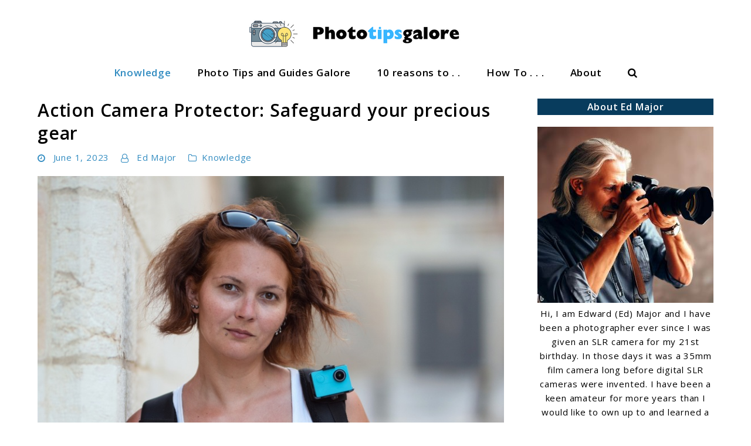

--- FILE ---
content_type: text/html; charset=UTF-8
request_url: https://phototipsgalore.com/action-camera-protector/
body_size: 20718
content:
<!doctype html>
<html lang="en-US">
<head><style>img.lazy{min-height:1px}</style><link href="https://phototipsgalore.com/wp-content/plugins/w3-total-cache/pub/js/lazyload.min.js" as="script">
	<meta charset="UTF-8">
	<meta name="viewport" content="width=device-width, initial-scale=1">
	<link rel="profile" href="https://gmpg.org/xfn/11">

	<meta name='robots' content='index, follow, max-image-preview:large, max-snippet:-1, max-video-preview:-1' />

<!-- Social Warfare v4.5.6 https://warfareplugins.com - BEGINNING OF OUTPUT -->
<style>
	@font-face {
		font-family: "sw-icon-font";
		src:url("https://phototipsgalore.com/wp-content/plugins/social-warfare/assets/fonts/sw-icon-font.eot?ver=4.5.6");
		src:url("https://phototipsgalore.com/wp-content/plugins/social-warfare/assets/fonts/sw-icon-font.eot?ver=4.5.6#iefix") format("embedded-opentype"),
		url("https://phototipsgalore.com/wp-content/plugins/social-warfare/assets/fonts/sw-icon-font.woff?ver=4.5.6") format("woff"),
		url("https://phototipsgalore.com/wp-content/plugins/social-warfare/assets/fonts/sw-icon-font.ttf?ver=4.5.6") format("truetype"),
		url("https://phototipsgalore.com/wp-content/plugins/social-warfare/assets/fonts/sw-icon-font.svg?ver=4.5.6#1445203416") format("svg");
		font-weight: normal;
		font-style: normal;
		font-display:block;
	}
</style>
<!-- Social Warfare v4.5.6 https://warfareplugins.com - END OF OUTPUT -->


	<!-- This site is optimized with the Yoast SEO Premium plugin v26.3 (Yoast SEO v26.6) - https://yoast.com/wordpress/plugins/seo/ -->
	<title>Action Camera Protector: Safeguard your precious gear - Photo tips galore</title>
	<meta name="description" content="Discover the importance of an action camera protector and choose the perfect one for your adventures. Safeguard your gear with confidence." />
	<link rel="canonical" href="https://phototipsgalore.com/action-camera-protector/" />
	<meta property="og:locale" content="en_US" />
	<meta property="og:type" content="article" />
	<meta property="og:title" content="Action Camera Protector: Safeguard your precious gear" />
	<meta property="og:description" content="Discover the importance of an action camera protector and choose the perfect one for your adventures. Safeguard your gear with confidence." />
	<meta property="og:url" content="https://phototipsgalore.com/action-camera-protector/" />
	<meta property="og:site_name" content="Photo tips galore" />
	<meta property="article:publisher" content="https://www.facebook.com/profile.php?id=61556412518115" />
	<meta property="article:author" content="https://www.facebook.com/profile.php?id=100094102784410" />
	<meta property="article:published_time" content="2023-06-01T10:59:12+00:00" />
	<meta property="article:modified_time" content="2025-05-09T09:16:56+00:00" />
	<meta property="og:image" content="https://phototipsgalore.com/wp-content/uploads/2023/06/107898460_m_normal_none.jpg" />
	<meta property="og:image:width" content="828" />
	<meta property="og:image:height" content="552" />
	<meta property="og:image:type" content="image/jpeg" />
	<meta name="author" content="Ed Major" />
	<meta name="twitter:card" content="summary_large_image" />
	<meta name="twitter:label1" content="Written by" />
	<meta name="twitter:data1" content="Ed Major" />
	<meta name="twitter:label2" content="Est. reading time" />
	<meta name="twitter:data2" content="6 minutes" />
	<script type="application/ld+json" class="yoast-schema-graph">{"@context":"https://schema.org","@graph":[{"@type":"Article","@id":"https://phototipsgalore.com/action-camera-protector/#article","isPartOf":{"@id":"https://phototipsgalore.com/action-camera-protector/"},"author":{"name":"Ed Major","@id":"https://phototipsgalore.com/#/schema/person/b1cf2e55172a59a1425f89f3bfa26c25"},"headline":"Action Camera Protector: Safeguard your precious gear","datePublished":"2023-06-01T10:59:12+00:00","dateModified":"2025-05-09T09:16:56+00:00","mainEntityOfPage":{"@id":"https://phototipsgalore.com/action-camera-protector/"},"wordCount":1176,"publisher":{"@id":"https://phototipsgalore.com/#organization"},"image":{"@id":"https://phototipsgalore.com/action-camera-protector/#primaryimage"},"thumbnailUrl":"https://phototipsgalore.com/wp-content/uploads/2023/06/107898460_m_normal_none.jpg","keywords":["action camera","protector"],"articleSection":["Knowledge"],"inLanguage":"en-US"},{"@type":"WebPage","@id":"https://phototipsgalore.com/action-camera-protector/","url":"https://phototipsgalore.com/action-camera-protector/","name":"Action Camera Protector: Safeguard your precious gear - Photo tips galore","isPartOf":{"@id":"https://phototipsgalore.com/#website"},"primaryImageOfPage":{"@id":"https://phototipsgalore.com/action-camera-protector/#primaryimage"},"image":{"@id":"https://phototipsgalore.com/action-camera-protector/#primaryimage"},"thumbnailUrl":"https://phototipsgalore.com/wp-content/uploads/2023/06/107898460_m_normal_none.jpg","datePublished":"2023-06-01T10:59:12+00:00","dateModified":"2025-05-09T09:16:56+00:00","description":"Discover the importance of an action camera protector and choose the perfect one for your adventures. Safeguard your gear with confidence.","breadcrumb":{"@id":"https://phototipsgalore.com/action-camera-protector/#breadcrumb"},"inLanguage":"en-US","potentialAction":[{"@type":"ReadAction","target":["https://phototipsgalore.com/action-camera-protector/"]}]},{"@type":"ImageObject","inLanguage":"en-US","@id":"https://phototipsgalore.com/action-camera-protector/#primaryimage","url":"https://phototipsgalore.com/wp-content/uploads/2023/06/107898460_m_normal_none.jpg","contentUrl":"https://phototipsgalore.com/wp-content/uploads/2023/06/107898460_m_normal_none.jpg","width":828,"height":552,"caption":"Learn how to create soft, dreamy bokeh with simple camera and lens tips"},{"@type":"BreadcrumbList","@id":"https://phototipsgalore.com/action-camera-protector/#breadcrumb","itemListElement":[{"@type":"ListItem","position":1,"name":"Home","item":"https://phototipsgalore.com/"},{"@type":"ListItem","position":2,"name":"Action Camera Protector: Safeguard your precious gear"}]},{"@type":"WebSite","@id":"https://phototipsgalore.com/#website","url":"https://phototipsgalore.com/","name":"Photo tips galore","description":"Photo tips galore for photography and DSLR camera","publisher":{"@id":"https://phototipsgalore.com/#organization"},"potentialAction":[{"@type":"SearchAction","target":{"@type":"EntryPoint","urlTemplate":"https://phototipsgalore.com/?s={search_term_string}"},"query-input":{"@type":"PropertyValueSpecification","valueRequired":true,"valueName":"search_term_string"}}],"inLanguage":"en-US"},{"@type":"Organization","@id":"https://phototipsgalore.com/#organization","name":"Photo tips galore","url":"https://phototipsgalore.com/","logo":{"@type":"ImageObject","inLanguage":"en-US","@id":"https://phototipsgalore.com/#/schema/logo/image/","url":"https://phototipsgalore.com/wp-content/uploads/2023/05/cropped-Logo-phototipsgalore-440x55-1.png","contentUrl":"https://phototipsgalore.com/wp-content/uploads/2023/05/cropped-Logo-phototipsgalore-440x55-1.png","width":440,"height":55,"caption":"Photo tips galore"},"image":{"@id":"https://phototipsgalore.com/#/schema/logo/image/"},"sameAs":["https://www.facebook.com/profile.php?id=61556412518115"]},{"@type":"Person","@id":"https://phototipsgalore.com/#/schema/person/b1cf2e55172a59a1425f89f3bfa26c25","name":"Ed Major","image":{"@type":"ImageObject","inLanguage":"en-US","@id":"https://phototipsgalore.com/#/schema/person/image/","url":"https://phototipsgalore.com/wp-content/uploads/2023/05/cropped-Photographer-1-96x96.jpg","contentUrl":"https://phototipsgalore.com/wp-content/uploads/2023/05/cropped-Photographer-1-96x96.jpg","caption":"Ed Major"},"description":"My initial purpose in setting up this website was to help you produce cool pictures - the objective of great photography. It's not about amassing expensive photo gear but showing tips to get the best photos using the photographic equipment you already have.","sameAs":["https://phototipsgalore.com","https://www.facebook.com/profile.php?id=100094102784410","https://www.instagram.com/phototipsgalore/","https://www.pinterest.co.uk/phototipsgalore/"]}]}</script>
	<!-- / Yoast SEO Premium plugin. -->


<link rel='dns-prefetch' href='//www.googletagmanager.com' />
<link rel="alternate" type="application/rss+xml" title="Photo tips galore &raquo; Feed" href="https://phototipsgalore.com/feed/" />
<link rel="alternate" type="application/rss+xml" title="Photo tips galore &raquo; Comments Feed" href="https://phototipsgalore.com/comments/feed/" />
<link rel="alternate" type="application/rss+xml" title="Photo tips galore &raquo; Action Camera Protector: Safeguard your precious gear Comments Feed" href="https://phototipsgalore.com/action-camera-protector/feed/" />
<link rel="alternate" title="oEmbed (JSON)" type="application/json+oembed" href="https://phototipsgalore.com/wp-json/oembed/1.0/embed?url=https%3A%2F%2Fphototipsgalore.com%2Faction-camera-protector%2F" />
<link rel="alternate" title="oEmbed (XML)" type="text/xml+oembed" href="https://phototipsgalore.com/wp-json/oembed/1.0/embed?url=https%3A%2F%2Fphototipsgalore.com%2Faction-camera-protector%2F&#038;format=xml" />
<!-- phototipsgalore.com is managing ads with Advanced Ads 2.0.16 – https://wpadvancedads.com/ --><script id="photo-ready">
			window.advanced_ads_ready=function(e,a){a=a||"complete";var d=function(e){return"interactive"===a?"loading"!==e:"complete"===e};d(document.readyState)?e():document.addEventListener("readystatechange",(function(a){d(a.target.readyState)&&e()}),{once:"interactive"===a})},window.advanced_ads_ready_queue=window.advanced_ads_ready_queue||[];		</script>
		<style id='wp-img-auto-sizes-contain-inline-css'>
img:is([sizes=auto i],[sizes^="auto," i]){contain-intrinsic-size:3000px 1500px}
/*# sourceURL=wp-img-auto-sizes-contain-inline-css */
</style>
<link rel='stylesheet' id='social-warfare-block-css-css' href='https://phototipsgalore.com/wp-content/plugins/social-warfare/assets/js/post-editor/dist/blocks.style.build.css?ver=6.9' media='all' />
<style id='wp-emoji-styles-inline-css'>

	img.wp-smiley, img.emoji {
		display: inline !important;
		border: none !important;
		box-shadow: none !important;
		height: 1em !important;
		width: 1em !important;
		margin: 0 0.07em !important;
		vertical-align: -0.1em !important;
		background: none !important;
		padding: 0 !important;
	}
/*# sourceURL=wp-emoji-styles-inline-css */
</style>
<style id='wp-block-library-inline-css'>
:root{--wp-block-synced-color:#7a00df;--wp-block-synced-color--rgb:122,0,223;--wp-bound-block-color:var(--wp-block-synced-color);--wp-editor-canvas-background:#ddd;--wp-admin-theme-color:#007cba;--wp-admin-theme-color--rgb:0,124,186;--wp-admin-theme-color-darker-10:#006ba1;--wp-admin-theme-color-darker-10--rgb:0,107,160.5;--wp-admin-theme-color-darker-20:#005a87;--wp-admin-theme-color-darker-20--rgb:0,90,135;--wp-admin-border-width-focus:2px}@media (min-resolution:192dpi){:root{--wp-admin-border-width-focus:1.5px}}.wp-element-button{cursor:pointer}:root .has-very-light-gray-background-color{background-color:#eee}:root .has-very-dark-gray-background-color{background-color:#313131}:root .has-very-light-gray-color{color:#eee}:root .has-very-dark-gray-color{color:#313131}:root .has-vivid-green-cyan-to-vivid-cyan-blue-gradient-background{background:linear-gradient(135deg,#00d084,#0693e3)}:root .has-purple-crush-gradient-background{background:linear-gradient(135deg,#34e2e4,#4721fb 50%,#ab1dfe)}:root .has-hazy-dawn-gradient-background{background:linear-gradient(135deg,#faaca8,#dad0ec)}:root .has-subdued-olive-gradient-background{background:linear-gradient(135deg,#fafae1,#67a671)}:root .has-atomic-cream-gradient-background{background:linear-gradient(135deg,#fdd79a,#004a59)}:root .has-nightshade-gradient-background{background:linear-gradient(135deg,#330968,#31cdcf)}:root .has-midnight-gradient-background{background:linear-gradient(135deg,#020381,#2874fc)}:root{--wp--preset--font-size--normal:16px;--wp--preset--font-size--huge:42px}.has-regular-font-size{font-size:1em}.has-larger-font-size{font-size:2.625em}.has-normal-font-size{font-size:var(--wp--preset--font-size--normal)}.has-huge-font-size{font-size:var(--wp--preset--font-size--huge)}.has-text-align-center{text-align:center}.has-text-align-left{text-align:left}.has-text-align-right{text-align:right}.has-fit-text{white-space:nowrap!important}#end-resizable-editor-section{display:none}.aligncenter{clear:both}.items-justified-left{justify-content:flex-start}.items-justified-center{justify-content:center}.items-justified-right{justify-content:flex-end}.items-justified-space-between{justify-content:space-between}.screen-reader-text{border:0;clip-path:inset(50%);height:1px;margin:-1px;overflow:hidden;padding:0;position:absolute;width:1px;word-wrap:normal!important}.screen-reader-text:focus{background-color:#ddd;clip-path:none;color:#444;display:block;font-size:1em;height:auto;left:5px;line-height:normal;padding:15px 23px 14px;text-decoration:none;top:5px;width:auto;z-index:100000}html :where(.has-border-color){border-style:solid}html :where([style*=border-top-color]){border-top-style:solid}html :where([style*=border-right-color]){border-right-style:solid}html :where([style*=border-bottom-color]){border-bottom-style:solid}html :where([style*=border-left-color]){border-left-style:solid}html :where([style*=border-width]){border-style:solid}html :where([style*=border-top-width]){border-top-style:solid}html :where([style*=border-right-width]){border-right-style:solid}html :where([style*=border-bottom-width]){border-bottom-style:solid}html :where([style*=border-left-width]){border-left-style:solid}html :where(img[class*=wp-image-]){height:auto;max-width:100%}:where(figure){margin:0 0 1em}html :where(.is-position-sticky){--wp-admin--admin-bar--position-offset:var(--wp-admin--admin-bar--height,0px)}@media screen and (max-width:600px){html :where(.is-position-sticky){--wp-admin--admin-bar--position-offset:0px}}

/*# sourceURL=wp-block-library-inline-css */
</style><style id='global-styles-inline-css'>
:root{--wp--preset--aspect-ratio--square: 1;--wp--preset--aspect-ratio--4-3: 4/3;--wp--preset--aspect-ratio--3-4: 3/4;--wp--preset--aspect-ratio--3-2: 3/2;--wp--preset--aspect-ratio--2-3: 2/3;--wp--preset--aspect-ratio--16-9: 16/9;--wp--preset--aspect-ratio--9-16: 9/16;--wp--preset--color--black: #000000;--wp--preset--color--cyan-bluish-gray: #abb8c3;--wp--preset--color--white: #ffffff;--wp--preset--color--pale-pink: #f78da7;--wp--preset--color--vivid-red: #cf2e2e;--wp--preset--color--luminous-vivid-orange: #ff6900;--wp--preset--color--luminous-vivid-amber: #fcb900;--wp--preset--color--light-green-cyan: #7bdcb5;--wp--preset--color--vivid-green-cyan: #00d084;--wp--preset--color--pale-cyan-blue: #8ed1fc;--wp--preset--color--vivid-cyan-blue: #0693e3;--wp--preset--color--vivid-purple: #9b51e0;--wp--preset--gradient--vivid-cyan-blue-to-vivid-purple: linear-gradient(135deg,rgb(6,147,227) 0%,rgb(155,81,224) 100%);--wp--preset--gradient--light-green-cyan-to-vivid-green-cyan: linear-gradient(135deg,rgb(122,220,180) 0%,rgb(0,208,130) 100%);--wp--preset--gradient--luminous-vivid-amber-to-luminous-vivid-orange: linear-gradient(135deg,rgb(252,185,0) 0%,rgb(255,105,0) 100%);--wp--preset--gradient--luminous-vivid-orange-to-vivid-red: linear-gradient(135deg,rgb(255,105,0) 0%,rgb(207,46,46) 100%);--wp--preset--gradient--very-light-gray-to-cyan-bluish-gray: linear-gradient(135deg,rgb(238,238,238) 0%,rgb(169,184,195) 100%);--wp--preset--gradient--cool-to-warm-spectrum: linear-gradient(135deg,rgb(74,234,220) 0%,rgb(151,120,209) 20%,rgb(207,42,186) 40%,rgb(238,44,130) 60%,rgb(251,105,98) 80%,rgb(254,248,76) 100%);--wp--preset--gradient--blush-light-purple: linear-gradient(135deg,rgb(255,206,236) 0%,rgb(152,150,240) 100%);--wp--preset--gradient--blush-bordeaux: linear-gradient(135deg,rgb(254,205,165) 0%,rgb(254,45,45) 50%,rgb(107,0,62) 100%);--wp--preset--gradient--luminous-dusk: linear-gradient(135deg,rgb(255,203,112) 0%,rgb(199,81,192) 50%,rgb(65,88,208) 100%);--wp--preset--gradient--pale-ocean: linear-gradient(135deg,rgb(255,245,203) 0%,rgb(182,227,212) 50%,rgb(51,167,181) 100%);--wp--preset--gradient--electric-grass: linear-gradient(135deg,rgb(202,248,128) 0%,rgb(113,206,126) 100%);--wp--preset--gradient--midnight: linear-gradient(135deg,rgb(2,3,129) 0%,rgb(40,116,252) 100%);--wp--preset--font-size--small: 13px;--wp--preset--font-size--medium: 20px;--wp--preset--font-size--large: 36px;--wp--preset--font-size--x-large: 42px;--wp--preset--spacing--20: 0.44rem;--wp--preset--spacing--30: 0.67rem;--wp--preset--spacing--40: 1rem;--wp--preset--spacing--50: 1.5rem;--wp--preset--spacing--60: 2.25rem;--wp--preset--spacing--70: 3.38rem;--wp--preset--spacing--80: 5.06rem;--wp--preset--shadow--natural: 6px 6px 9px rgba(0, 0, 0, 0.2);--wp--preset--shadow--deep: 12px 12px 50px rgba(0, 0, 0, 0.4);--wp--preset--shadow--sharp: 6px 6px 0px rgba(0, 0, 0, 0.2);--wp--preset--shadow--outlined: 6px 6px 0px -3px rgb(255, 255, 255), 6px 6px rgb(0, 0, 0);--wp--preset--shadow--crisp: 6px 6px 0px rgb(0, 0, 0);}:where(.is-layout-flex){gap: 0.5em;}:where(.is-layout-grid){gap: 0.5em;}body .is-layout-flex{display: flex;}.is-layout-flex{flex-wrap: wrap;align-items: center;}.is-layout-flex > :is(*, div){margin: 0;}body .is-layout-grid{display: grid;}.is-layout-grid > :is(*, div){margin: 0;}:where(.wp-block-columns.is-layout-flex){gap: 2em;}:where(.wp-block-columns.is-layout-grid){gap: 2em;}:where(.wp-block-post-template.is-layout-flex){gap: 1.25em;}:where(.wp-block-post-template.is-layout-grid){gap: 1.25em;}.has-black-color{color: var(--wp--preset--color--black) !important;}.has-cyan-bluish-gray-color{color: var(--wp--preset--color--cyan-bluish-gray) !important;}.has-white-color{color: var(--wp--preset--color--white) !important;}.has-pale-pink-color{color: var(--wp--preset--color--pale-pink) !important;}.has-vivid-red-color{color: var(--wp--preset--color--vivid-red) !important;}.has-luminous-vivid-orange-color{color: var(--wp--preset--color--luminous-vivid-orange) !important;}.has-luminous-vivid-amber-color{color: var(--wp--preset--color--luminous-vivid-amber) !important;}.has-light-green-cyan-color{color: var(--wp--preset--color--light-green-cyan) !important;}.has-vivid-green-cyan-color{color: var(--wp--preset--color--vivid-green-cyan) !important;}.has-pale-cyan-blue-color{color: var(--wp--preset--color--pale-cyan-blue) !important;}.has-vivid-cyan-blue-color{color: var(--wp--preset--color--vivid-cyan-blue) !important;}.has-vivid-purple-color{color: var(--wp--preset--color--vivid-purple) !important;}.has-black-background-color{background-color: var(--wp--preset--color--black) !important;}.has-cyan-bluish-gray-background-color{background-color: var(--wp--preset--color--cyan-bluish-gray) !important;}.has-white-background-color{background-color: var(--wp--preset--color--white) !important;}.has-pale-pink-background-color{background-color: var(--wp--preset--color--pale-pink) !important;}.has-vivid-red-background-color{background-color: var(--wp--preset--color--vivid-red) !important;}.has-luminous-vivid-orange-background-color{background-color: var(--wp--preset--color--luminous-vivid-orange) !important;}.has-luminous-vivid-amber-background-color{background-color: var(--wp--preset--color--luminous-vivid-amber) !important;}.has-light-green-cyan-background-color{background-color: var(--wp--preset--color--light-green-cyan) !important;}.has-vivid-green-cyan-background-color{background-color: var(--wp--preset--color--vivid-green-cyan) !important;}.has-pale-cyan-blue-background-color{background-color: var(--wp--preset--color--pale-cyan-blue) !important;}.has-vivid-cyan-blue-background-color{background-color: var(--wp--preset--color--vivid-cyan-blue) !important;}.has-vivid-purple-background-color{background-color: var(--wp--preset--color--vivid-purple) !important;}.has-black-border-color{border-color: var(--wp--preset--color--black) !important;}.has-cyan-bluish-gray-border-color{border-color: var(--wp--preset--color--cyan-bluish-gray) !important;}.has-white-border-color{border-color: var(--wp--preset--color--white) !important;}.has-pale-pink-border-color{border-color: var(--wp--preset--color--pale-pink) !important;}.has-vivid-red-border-color{border-color: var(--wp--preset--color--vivid-red) !important;}.has-luminous-vivid-orange-border-color{border-color: var(--wp--preset--color--luminous-vivid-orange) !important;}.has-luminous-vivid-amber-border-color{border-color: var(--wp--preset--color--luminous-vivid-amber) !important;}.has-light-green-cyan-border-color{border-color: var(--wp--preset--color--light-green-cyan) !important;}.has-vivid-green-cyan-border-color{border-color: var(--wp--preset--color--vivid-green-cyan) !important;}.has-pale-cyan-blue-border-color{border-color: var(--wp--preset--color--pale-cyan-blue) !important;}.has-vivid-cyan-blue-border-color{border-color: var(--wp--preset--color--vivid-cyan-blue) !important;}.has-vivid-purple-border-color{border-color: var(--wp--preset--color--vivid-purple) !important;}.has-vivid-cyan-blue-to-vivid-purple-gradient-background{background: var(--wp--preset--gradient--vivid-cyan-blue-to-vivid-purple) !important;}.has-light-green-cyan-to-vivid-green-cyan-gradient-background{background: var(--wp--preset--gradient--light-green-cyan-to-vivid-green-cyan) !important;}.has-luminous-vivid-amber-to-luminous-vivid-orange-gradient-background{background: var(--wp--preset--gradient--luminous-vivid-amber-to-luminous-vivid-orange) !important;}.has-luminous-vivid-orange-to-vivid-red-gradient-background{background: var(--wp--preset--gradient--luminous-vivid-orange-to-vivid-red) !important;}.has-very-light-gray-to-cyan-bluish-gray-gradient-background{background: var(--wp--preset--gradient--very-light-gray-to-cyan-bluish-gray) !important;}.has-cool-to-warm-spectrum-gradient-background{background: var(--wp--preset--gradient--cool-to-warm-spectrum) !important;}.has-blush-light-purple-gradient-background{background: var(--wp--preset--gradient--blush-light-purple) !important;}.has-blush-bordeaux-gradient-background{background: var(--wp--preset--gradient--blush-bordeaux) !important;}.has-luminous-dusk-gradient-background{background: var(--wp--preset--gradient--luminous-dusk) !important;}.has-pale-ocean-gradient-background{background: var(--wp--preset--gradient--pale-ocean) !important;}.has-electric-grass-gradient-background{background: var(--wp--preset--gradient--electric-grass) !important;}.has-midnight-gradient-background{background: var(--wp--preset--gradient--midnight) !important;}.has-small-font-size{font-size: var(--wp--preset--font-size--small) !important;}.has-medium-font-size{font-size: var(--wp--preset--font-size--medium) !important;}.has-large-font-size{font-size: var(--wp--preset--font-size--large) !important;}.has-x-large-font-size{font-size: var(--wp--preset--font-size--x-large) !important;}
/*# sourceURL=global-styles-inline-css */
</style>

<style id='classic-theme-styles-inline-css'>
/*! This file is auto-generated */
.wp-block-button__link{color:#fff;background-color:#32373c;border-radius:9999px;box-shadow:none;text-decoration:none;padding:calc(.667em + 2px) calc(1.333em + 2px);font-size:1.125em}.wp-block-file__button{background:#32373c;color:#fff;text-decoration:none}
/*# sourceURL=/wp-includes/css/classic-themes.min.css */
</style>
<link rel='stylesheet' id='megamenu-css' href='https://phototipsgalore.com/wp-content/uploads/maxmegamenu/style.css?ver=4f76f3' media='all' />
<link rel='stylesheet' id='dashicons-css' href='https://phototipsgalore.com/wp-includes/css/dashicons.min.css?ver=6.9' media='all' />
<link rel='stylesheet' id='social_warfare-css' href='https://phototipsgalore.com/wp-content/plugins/social-warfare/assets/css/style.min.css?ver=4.5.6' media='all' />
<link rel='stylesheet' id='npt-style-css' href='https://phototipsgalore.com/wp-content/themes/niche-profit-theme/style.css?ver=0.1.2' media='all' />
<style id='npt-style-inline-css'>
 
        a:not(.wp-block-button__link) {
            color: #328cc1;
        }

        a:not(.wp-block-button__link):visited {
            color: #328cc1;
        }

        a:not(.wp-block-button__link):hover,
        a:not(.wp-block-button__link):focus,
        a:not(.wp-block-button__link):active {
            color: #328cc1;
        }

        .widget-area a:not(.wp-block-button__link) {
            color: #328cc1;
        }

        .widget-area a:not(.wp-block-button__link):visited {
            color: #328cc1;
        }

        .widget-area a:not(.wp-block-button__link):hover,
        .widget-area a:not(.wp-block-button__link):focus,
        .widget-area a:not(.wp-block-button__link):active {
            color: #328cc1;
        }
        
        .widget-area.widget-li-style--icons .widget:not(.widget_rss):not(.widget_nav_menu) li:before {
            color: #a9a9a9;
        }

        .widget-area.widget-li-style--icons .widget:not(.widget_rss):not(.widget_nav_menu) li:hover:before {
            color: #328cc1;
        }
        
        .widget-area:not(.widget-li-style--icons) .widget:not(.widget_recent_comments):not(.widget_media_gallery) a,
        .widget-area:not(.widget-li-style--icons) .widget .np-widget--inner-wrap .recentcomments{
            padding-left: 0px!important;
        }
        
        .widget.widget_media_gallery .gallery,
        .widget .np-widget--inner-wrap .textwidget,
        .widget.widget_calendar .calendar_wrap,
        .widget.widget_nav_menu li a,
        .widget.widget_rss ul li{
            padding-left: 0px!important;
            padding-right: 0px!important;
        }
        
        .widget-area.widget-li-style--icons .widget:not(.widget_recent_comments):not(.widget_media_gallery) li:before,
        .widget-area.widget-li-style--icons .widget .np-widget--inner-wrap .recentcomments:before{
            left: 0px!important;
        }
        
        .widget-area.widget-li-style--icons .widget.widget_pages li,
        .widget-area.widget-li-style--icons .widget.widget_meta li,
        .widget-area.widget-li-style--icons .widget_categories li,
        .widget-area.widget-li-style--icons .widget_archive li,
        .widget-area.widget-li-style--icons .widget_recent_entries li,
        .widget-area.widget-li-style--icons .widget .np-widget--inner-wrap .recentcomments{
            padding-left: 28px!important;
        }
        
        body {
            color: #000000;
            font-family: 'Open Sans', sans-serif!important;
            letter-spacing: .05em;
        }

        .custom-logo-link {
            padding-top: 30px;
            padding-bottom: 0px;
        }

        .main-navigation a:not(.wp-block-button__link) {
            font-size: 17px;
            font-weight: bold;
            color: #000000;
        }

        .main-navigation a:visited:not(.wp-block-button__link) {
            color: #000000;
        }

        .main-navigation a:hover:not(.wp-block-button__link),
        .main-navigation a:focus:not(.wp-block-button__link),
        .main-navigation a:active:not(.wp-block-button__link) {
            color: #328cc1;
        }

        .main-navigation .current-menu-item a:not(.wp-block-button__link), 
        .main-navigation .current-post-parent a:not(.wp-block-button__link), 
        .main-navigation .current-post-ancestor a:not(.wp-block-button__link) {
            font-weight: bold!important;
            color: #328cc1!important;
        }
        
        .menu-item.menu-item-has-children .sub-menu {
            background-color: #ffffff; 
        }
        
        .menu-item.menu-item-has-children .sub-menu .menu-item a:hover,
        .menu-item.menu-item-has-children .sub-menu .menu-item a:focus,
        .menu-item.menu-item-has-children .sub-menu .menu-item a:active {
            color: #328cc1;
        }

        .menu-item.menu-item-has-children .sub-menu .menu-item a {
            padding: 8px 22px;
            color: #328cc1;
        }

        .menu-item.menu-item-has-children .sub-menu .menu-item a:visited {
            color: #328cc1;
        }
        
        .menu-item.menu-item-has-children .sub-menu .menu-item:hover {
            background-color: #ffffff; 
        }

        .posts > article:after {
            height: 1px;
            bottom: -1px;
            background-color: #eee;
        }

        .posts .entry-title a:not(.wp-block-button__link) {
            font-size: 21px;
            color: #000000;
        }

        .posts .entry-title a:visited:not(.wp-block-button__link) {
            color: #000000;
        }

        .posts .entry-title a:hover:not(.wp-block-button__link),
        .posts .entry-title a:focus:not(.wp-block-button__link),
        .posts .entry-title a:active:not(.wp-block-button__link) {
            color: #328cc1;
        }

        .posts .entry-meta{
            font-size: 15px;
        }

        .posts .entry-excerpt{
            font-size: 16px;
        }

        .posts .entry-footer .button{
            font-weight: bold;
        }

        .posts .entry-meta a:not(.wp-block-button__link),
        .posts .entry-meta{
            color: #777;
        }

        .posts .entry-meta a:visited:not(.wp-block-button__link) {
            color: #777;
        }

        .posts .entry-meta a:hover:not(.wp-block-button__link),
        .posts .entry-meta a:focus:not(.wp-block-button__link),
        .posts .entry-meta a:active:not(.wp-block-button__link) {
            color: #328cc1;
        }

        .posts a.button,
        .comment-respond input[type="submit"]{
            font-size: 15px;
            color: #ffffff;
            background-color: #328cc1;
        }

        .posts a.button:hover,
        .posts a.button:focus,
        .comment-respond input[type="submit"]:hover,
        .comment-respond input[type="submit"]:focus {
            background-color: #007ac1;
        }

        .single-post .post a:not(.swp_share_link):not(.wp-block-button__link) {
            color: #328cc1;
        }

        .single-post .post a:visited:not(.swp_share_link):not(.wp-block-button__link) {
            color: #328cc1;
        }

        .single-post .post a:hover:not(.swp_share_link):not(.wp-block-button__link),
        .single-post .post a:focus:not(.swp_share_link):not(.wp-block-button__link),
        .single-post .post a:active:not(.swp_share_link):not(.wp-block-button__link) {
            color: #328cc1;
        }

        .single-post .post .entry-meta {
            font-size: 15px!important;
        }

        .single-post .post .entry-meta a,
        .single-post .post .entry-meta{
            color: #328cc1!important;
        }

        .single-post .entry-meta a:visited {
            color: #328cc1!important;
        }

        .single-post .entry-meta a:hover,
        .single-post .entry-meta a:focus,
        .single-post .entry-meta a:active {
            color: #328cc1!important;
        }

        .single-post #primary .post .entry-title,
        #primary .page .entry-title {
            line-height: 1.3;
            color: #000000;
            font-size: 30px;
        }

        .single-post #primary .entry-post-content,
        #primary .page .entry-content{
            font-size: 16px;
        }

        .single-post #primary .entry-post-content a:not(.wp-block-button__link) {
            text-decoration: none;
        }

        .archive #primary .page-title,
        .search #primary .page-title {
            color: #000000;
            font-size: 20px;
            font-weight: normal;
        }

        .single-post #primary .entry-post-content a:not(.wp-block-button__link):hover {
            text-decoration: underline;
        }

        .widget-area {
            font-size: 15px;
        }

        .widget .widget-title{
            font-size: 16px;
            font-weight: bold;
            line-height: 16px;

            color: #ffffff;
            background-color: #083c5d;
            text-align: center;

            padding-top: 6px;
            padding-bottom: 6px;

            border-bottom-width: 0px;
            border-color: #ffffff;
            border-bottom-style: solid;
            margin-bottom: 20px;
        }
        
        .widget .np-widget--inner-wrap {
            color: #000000;
            background-color: #ffffff;
        }

        .recent-articles-container .recent-articles--post .entry-title {
            font-size: 16px;
        }

        .recent-articles-container .recent-articles--post .entry-title a {
            color: #000000;
        }

        .recent-articles-container .recent-articles--post .entry-title a:visited {
            color: #000000;
        }

        .recent-articles-container .recent-articles--post .entry-title a:hover,
        .recent-articles-container .recent-articles--post .entry-title a:focus,
        .recent-articles-container .recent-articles--post .entry-title a:active {
            color: #328cc1;
        }

        .recent-articles-container .entry-post-content {
            font-size: 15px!important;
            color: #000000;
        }

        .recent-articles-container .entry-post-content a {
            font-size: 15px!important;
            color: #000000;
        }

        .single-post #primary .entry-content h2,
        #primary .page .entry-content h2{
            font-size: 26px;
        }

        .single-post #primary .entry-content h3,
        #primary .page .entry-content h3{
            font-size: 24px;
        }

        .single-post #primary .entry-content h4,
        #primary .page .entry-content h4{
            font-size: 22px;
        }

        .single-post #primary .entry-content h5,
        #primary .page .entry-content h5{
            font-size: 14px;
        }

        .single-post #primary .entry-content h6,
        #primary .page .entry-content h6{
            font-size: 12px;
        }

        .footer-navigation a {
            color: #bbb!important;
        }

        .footer-navigation a:visited {
            color: #bbb!important;
        }

        .footer-navigation a:hover,
        .footer-navigation a:focus,
        .footer-navigation a:active {
            color: #ffffff!important;
        }

        .to-top--btn {
            background-color: #000000;
        }

        .site-footer {
            background-color: #000000;
        }

        .site-footer .site-info {
            color: #999;
        }

        
        .container {
            width: 1200px;
        }

        .npp-layout--no-sidebar .container {
            width: 960px;
        }

        .author-card--bg {
            background-color: #ffffff;
        }

        .author-card--border {
            border-color: #eee;
        }

        .author-card--text {
            color: #000000;
        }

        .author-card .author-card--name-color {
            color: #000000!important;
            font-size: 22px!important;
        }

        .author-card .author-card--name-color:visited {
            color: #000000!important;
        }

        .author-card .author-info {
            font-size: 16px!important;
        }

        .author-card .author-card--name-color:hover,
        .author-card .author-card--name-color:focus,
        .author-card .author-card--name-color:active {
            color: #328cc1!important;
        }

        .more-to-explore-separator {
            background-color: #e8e8e8;
        }

        .more-to-explore-title {
            font-size: 18px!important;
            font-weight: bold;
        }

        .featured-tile--content {
            font-size: 20px!important;
            font-weight: normal;
        }

        .hero--overlay {
            background-color: #000000;
            opacity: 0;
        }

        .hero--content p{
            font-size: 20px;
            font-weight: bold;
            color: #3335dd;
        }

        .hero--content .button{
            transition: none;

            color: #ffffff;
            font-size: 15px;
            font-weight: bold;

            background-color: #cd5360;
        }

        .hero--content .button:hover{
            color: #ffffff;
            background-color: #cd5360;
        }

        .pagination-wrapper {
            background-color: #ffffff;
        }

        .pagination-wrapper li .page-numbers {
            color: #000000;
        }

        .pagination-wrapper li .page-numbers:hover:not(.dots):not(.current) {
            color: #328cc1;
            border-color: #328cc1;
        }

        .pagination-wrapper li .page-numbers.current,
        .pagination-wrapper li .page-numbers.current:hover{
            color: #328cc1;
            border-color: #328cc1;
        }
        
/*# sourceURL=npt-style-inline-css */
</style>
<link rel='stylesheet' id='font-awesome-css' href='https://phototipsgalore.com/wp-content/themes/niche-profit-theme/vendor/font-awesome-4.7.0/css/font-awesome.min.css?ver=4.7.0' media='all' />
<script src="https://phototipsgalore.com/wp-includes/js/jquery/jquery.min.js?ver=3.7.1" id="jquery-core-js"></script>
<script src="https://phototipsgalore.com/wp-includes/js/jquery/jquery-migrate.min.js?ver=3.4.1" id="jquery-migrate-js"></script>

<!-- Google tag (gtag.js) snippet added by Site Kit -->
<!-- Google Analytics snippet added by Site Kit -->
<script src="https://www.googletagmanager.com/gtag/js?id=GT-TXZHZDH" id="google_gtagjs-js" async></script>
<script id="google_gtagjs-js-after">
window.dataLayer = window.dataLayer || [];function gtag(){dataLayer.push(arguments);}
gtag("set","linker",{"domains":["phototipsgalore.com"]});
gtag("js", new Date());
gtag("set", "developer_id.dZTNiMT", true);
gtag("config", "GT-TXZHZDH");
//# sourceURL=google_gtagjs-js-after
</script>
<link rel="https://api.w.org/" href="https://phototipsgalore.com/wp-json/" /><link rel="alternate" title="JSON" type="application/json" href="https://phototipsgalore.com/wp-json/wp/v2/posts/55" /><link rel="EditURI" type="application/rsd+xml" title="RSD" href="https://phototipsgalore.com/xmlrpc.php?rsd" />
<meta name="generator" content="WordPress 6.9" />
<link rel='shortlink' href='https://phototipsgalore.com/?p=55' />
<meta name="generator" content="Site Kit by Google 1.170.0" /><link rel="pingback" href="https://phototipsgalore.com/xmlrpc.php">        <style type="text/css">
                        .site-title,
            .site-description {
                position: absolute;
                clip: rect(1px, 1px, 1px, 1px);
            }
                    </style>
        <link rel="icon" href="https://phototipsgalore.com/wp-content/uploads/2023/05/cropped-Favicon-phototipsgalore-32x32.png" sizes="32x32" />
<link rel="icon" href="https://phototipsgalore.com/wp-content/uploads/2023/05/cropped-Favicon-phototipsgalore-192x192.png" sizes="192x192" />
<link rel="apple-touch-icon" href="https://phototipsgalore.com/wp-content/uploads/2023/05/cropped-Favicon-phototipsgalore-180x180.png" />
<meta name="msapplication-TileImage" content="https://phototipsgalore.com/wp-content/uploads/2023/05/cropped-Favicon-phototipsgalore-270x270.png" />
<style type="text/css">/** Mega Menu CSS: fs **/</style>

    
    <link href="https://fonts.googleapis.com/css2?family=Open+Sans:wght@400;600&#038;display=swap" rel="stylesheet">

    </head>

<body class="wp-singular post-template-default single single-post postid-55 single-format-standard wp-custom-logo wp-embed-responsive wp-theme-niche-profit-theme aa-prefix-photo-">

<div id="page" class="site">
	<a class="skip-link screen-reader-text" href="#primary">Skip to content</a>

	<header id="masthead" class="site-header">
                <nav id="site-navigation-mobile">
            <div class="site-navigation-mobile--actions">
                <button class="menu-toggle" aria-controls="primary-menu--mobile" data-toggle="collapse" data-target="#primary-menu--mobile" aria-expanded="false"><i class="fa fa-bars"></i> <span>Menu</span></button>

                <div class="site-navigation-mobile--search-wrap"></div>
            </div>
            <div class="menu-top-menu-container"><ul id="primary-menu--mobile" class="menu"><li id="menu-item-17" class="menu-item menu-item-type-taxonomy menu-item-object-category current-post-ancestor current-menu-parent current-post-parent menu-item-17"><a href="https://phototipsgalore.com/category/knowledge/">Knowledge</a></li>
<li id="menu-item-528" class="menu-item menu-item-type-post_type menu-item-object-page menu-item-528"><a href="https://phototipsgalore.com/photo-tips-and-guides-galore/">Photo Tips and Guides Galore</a></li>
<li id="menu-item-839" class="menu-item menu-item-type-taxonomy menu-item-object-category menu-item-839"><a href="https://phototipsgalore.com/category/10-reasons/">10 reasons to . .</a></li>
<li id="menu-item-1742" class="menu-item menu-item-type-taxonomy menu-item-object-category menu-item-1742"><a href="https://phototipsgalore.com/category/how-to/">How To . . .</a></li>
<li id="menu-item-2082" class="menu-item menu-item-type-post_type menu-item-object-page menu-item-2082"><a href="https://phototipsgalore.com/about/">About</a></li>
            <li class="search-input-item menu-extra menu-item">
                <form role="search" method="get" class="searchform" action="https://phototipsgalore.com/">
                    <label>
                        <span for="npt-overlay-search" class="screen-reader-text">Search</span>
                    </label>
                    <input type="search" class="field" name="s" placeholder="Type then hit enter to search…" autocomplete="off">

                    <button type="submit">
                        <span class="" aria-hidden="true">
                            <i class="fa fa-search"></i>
                        </span>
                        <span class="screen-reader-text">Submit</span>
                    </button>
                </form>
            </li>
            </ul></div>        </nav><!-- #site-navigation -->

		<div class="site-branding">
			<a href="https://phototipsgalore.com/" class="custom-logo-link" rel="home"><img width="440" height="55" src="data:image/svg+xml,%3Csvg%20xmlns='http://www.w3.org/2000/svg'%20viewBox='0%200%20440%2055'%3E%3C/svg%3E" data-src="https://phototipsgalore.com/wp-content/uploads/2023/05/cropped-Logo-phototipsgalore-440x55-1.png" class="custom-logo lazy" alt="photo tips galore" decoding="async" data-srcset="https://phototipsgalore.com/wp-content/uploads/2023/05/cropped-Logo-phototipsgalore-440x55-1.png 440w, https://phototipsgalore.com/wp-content/uploads/2023/05/cropped-Logo-phototipsgalore-440x55-1-300x38.png 300w" data-sizes="(max-width: 440px) 100vw, 440px" /></a>				<h1 class="site-title"><a href="https://phototipsgalore.com/" rel="home">Photo tips galore</a></h1>
								<p class="site-description">Photo tips galore for photography and DSLR camera</p>
					</div><!-- .site-branding -->


	</header><!-- #masthead -->

    <nav
            id="site-navigation"
            data-sticky-wrap="true"
            data-sticky-class="site-nav-stick"
            class="main-navigation custom-background "
    >
        <div class="logo-mini">
                            <a href="/" class="custom-logo-link" rel="home">
                    <img class="lazy" src="data:image/svg+xml,%3Csvg%20xmlns='http://www.w3.org/2000/svg'%20viewBox='0%200%20440%2055'%3E%3C/svg%3E" data-src="https://phototipsgalore.com/wp-content/uploads/2023/05/cropped-Logo-phototipsgalore-440x55-1.png" alt="test">
                </a>
                    </div>

        <div class="menu-top-menu-container"><ul id="primary-menu" class="menu"><li class="menu-item menu-item-type-taxonomy menu-item-object-category current-post-ancestor current-menu-parent current-post-parent menu-item-17"><a href="https://phototipsgalore.com/category/knowledge/">Knowledge</a></li>
<li class="menu-item menu-item-type-post_type menu-item-object-page menu-item-528"><a href="https://phototipsgalore.com/photo-tips-and-guides-galore/">Photo Tips and Guides Galore</a></li>
<li class="menu-item menu-item-type-taxonomy menu-item-object-category menu-item-839"><a href="https://phototipsgalore.com/category/10-reasons/">10 reasons to . .</a></li>
<li class="menu-item menu-item-type-taxonomy menu-item-object-category menu-item-1742"><a href="https://phototipsgalore.com/category/how-to/">How To . . .</a></li>
<li class="menu-item menu-item-type-post_type menu-item-object-page menu-item-2082"><a href="https://phototipsgalore.com/about/">About</a></li>
<li class="search-toggle-li menu-extra menu-item"><a href="#" data-search-toggle><span class="link-inner"><span class="screen-reader-text">Search</span><span class="" aria-hidden="true">                    
                  <i class="fa fa-search"></i>
                </span></span></a></li></ul></div>    </nav><!-- #site-navigation -->

    
    <div class="container flex justify-between main-container">
	<main id="primary" class="site-main">

		
<article id="post-55" class="post-55 post type-post status-publish format-standard has-post-thumbnail hentry category-knowledge tag-action-camera tag-protector">
    
	<div class="entry-content">
                <header class="entry-header header-before-image">
            <h1 class="entry-title">Action Camera Protector: Safeguard your precious gear</h1>                    <div class="entry-meta">
                        <div><i class="fa fa-clock-o" style="margin-right: 8px"></i> <span class="posted-on"><time class="entry-date published" datetime="2023-06-01T10:59:12+00:00">June 1, 2023</time><time class="updated" datetime="2025-05-09T09:16:56+00:00">May 9, 2025</time></span></div>
                        <div><i class="fa fa-user-o" style="margin-right: 8px"></i><span class="byline"> <span class="author vcard"><a class="url fn n" href="https://phototipsgalore.com/author/admin_08vqkk22/">Ed Major</a></span></span></div>
                        <div><i class="fa fa-folder-o" style="margin-right: 8px"></i><a href="https://phototipsgalore.com/category/knowledge/" rel="noopener noreferrer">Knowledge</a></div>
                    </div><!-- .entry-meta -->
                
                                    <div>
                        <a class="thumbnail--container" href="https://phototipsgalore.com/action-camera-protector/" rel="nofollow">
                            <img width="828" height="552" src="data:image/svg+xml,%3Csvg%20xmlns='http://www.w3.org/2000/svg'%20viewBox='0%200%20828%20552'%3E%3C/svg%3E" data-src="https://phototipsgalore.com/wp-content/uploads/2023/06/107898460_m_normal_none.jpg" class="attachment-featured-image size-featured-image wp-post-image lazy" alt="Learn how to create soft, dreamy bokeh with simple camera and lens tips" decoding="async" fetchpriority="high" data-srcset="https://phototipsgalore.com/wp-content/uploads/2023/06/107898460_m_normal_none.jpg 828w, https://phototipsgalore.com/wp-content/uploads/2023/06/107898460_m_normal_none-300x200.jpg 300w, https://phototipsgalore.com/wp-content/uploads/2023/06/107898460_m_normal_none-768x512.jpg 768w, https://phototipsgalore.com/wp-content/uploads/2023/06/107898460_m_normal_none-400x268.jpg 400w" data-sizes="(max-width: 828px) 100vw, 828px" />                            <span class="screen-reader-text">link to Action Camera Protector: Safeguard your precious gear</span>
                        </a>
                    </div>
                        </header><!-- .entry-header -->

        <div class="entry-post-content">
		<div class="swp_social_panel swp_horizontal_panel swp_flat_fresh  swp_default_full_color swp_individual_full_color swp_other_full_color scale-100  scale-" data-min-width="1100" data-float-color="#ffffff" data-float="none" data-float-mobile="none" data-transition="slide" data-post-id="55" ><div class="nc_tweetContainer swp_share_button swp_twitter" data-network="twitter"><a class="nc_tweet swp_share_link" rel="nofollow noreferrer noopener" target="_blank" href="https://twitter.com/intent/tweet?text=Action+Camera+Protector%3A+Safeguard+your+precious+gear&url=https%3A%2F%2Fphototipsgalore.com%2Faction-camera-protector%2F" data-link="https://twitter.com/intent/tweet?text=Action+Camera+Protector%3A+Safeguard+your+precious+gear&url=https%3A%2F%2Fphototipsgalore.com%2Faction-camera-protector%2F"><span class="swp_count swp_hide"><span class="iconFiller"><span class="spaceManWilly"><i class="sw swp_twitter_icon"></i><span class="swp_share">Tweet</span></span></span></span></a></div><div class="nc_tweetContainer swp_share_button swp_facebook" data-network="facebook"><a class="nc_tweet swp_share_link" rel="nofollow noreferrer noopener" target="_blank" href="https://www.facebook.com/share.php?u=https%3A%2F%2Fphototipsgalore.com%2Faction-camera-protector%2F" data-link="https://www.facebook.com/share.php?u=https%3A%2F%2Fphototipsgalore.com%2Faction-camera-protector%2F"><span class="swp_count swp_hide"><span class="iconFiller"><span class="spaceManWilly"><i class="sw swp_facebook_icon"></i><span class="swp_share">Share</span></span></span></span></a></div><div class="nc_tweetContainer swp_share_button swp_linkedin" data-network="linkedin"><a class="nc_tweet swp_share_link" rel="nofollow noreferrer noopener" target="_blank" href="https://www.linkedin.com/cws/share?url=https%3A%2F%2Fphototipsgalore.com%2Faction-camera-protector%2F" data-link="https://www.linkedin.com/cws/share?url=https%3A%2F%2Fphototipsgalore.com%2Faction-camera-protector%2F"><span class="swp_count swp_hide"><span class="iconFiller"><span class="spaceManWilly"><i class="sw swp_linkedin_icon"></i><span class="swp_share">Share</span></span></span></span></a></div><div class="nc_tweetContainer swp_share_button swp_pinterest" data-network="pinterest"><a rel="nofollow noreferrer noopener" class="nc_tweet swp_share_link noPop" href="https://pinterest.com/pin/create/button/?url=https%3A%2F%2Fphototipsgalore.com%2Faction-camera-protector%2F" onClick="event.preventDefault(); 
							var e=document.createElement('script');
							e.setAttribute('type','text/javascript');
							e.setAttribute('charset','UTF-8');
							e.setAttribute('src','//assets.pinterest.com/js/pinmarklet.js?r='+Math.random()*99999999);
							document.body.appendChild(e);
						" ><span class="iconFiller"><span class="spaceManWilly"><i class="sw swp_pinterest_icon"></i><span class="swp_share">Pin</span></span></span><span class="swp_count">6</span></a></div><div class="nc_tweetContainer swp_share_button total_shares total_sharesalt" ><span class="swp_count ">6 <span class="swp_label">Shares</span></span></div></div><p>A Guide to Choosing and Maintaining the Perfect Action Camera Protector</p>
<h2>Introduction</h2>
<p>As an avid adventurer and action camera enthusiast, I know the importance of protecting my valuable gear from the elements and unexpected accidents. That&#8217;s where protectors come into play. In this article, I&#8217;ll walk you through the significance of using protectors and provide you with valuable insights and suggestions on choosing the right protector for your camera. Let&#8217;s dive in!</p>
<h2>Importance of Protecting Your Action Camera</h2>
<p>Your action camera is more than just a device. It&#8217;s a gateway to capturing thrilling moments and preserving memories. However, these cameras are often exposed to harsh environments, including extreme weather conditions, water, dirt, and impacts. By investing in a reliable protector, you can ensure the longevity and optimal performance of your camera.</p>
<h2>Understanding Camera Protectors</h2>
<p>Before we delve into the factors to consider when choosing a protector, let&#8217;s explore the different types available and the benefits they offer.</p>
<h2>Types of Action Camera Protectors</h2>
<p>There are various types of  camera protectors on the market, ranging from silicone skins and protective cases to tempered glass screen protectors and lens guards. Each type provides different levels of protection and caters to specific needs. It&#8217;s essential to understand the options available and their features to make an informed decision.</p>
<p style="text-align: center;">&gt;&gt; <a href="https://amzn.to/46lyAv0">See range of action camera protectors CLICK HERE</a> &lt;&lt;</p>
<h2>Benefits of UsingCamera Protectors</h2>
<p>Using an action camera protector offers several advantages. Firstly, it shields your camera from scratches, bumps, and impacts, safeguarding its delicate components. Secondly, it adds an extra layer of protection against water, dust, and dirt, allowing you to capture stunning footage in challenging conditions. Additionally, some protectors come with features like anti-glare coatings and UV filters, enhancing the quality of your images and videos.</p>
<h2>Factors to Consider When Choosing an Action Camera Protector</h2>
<p>To ensure you select the most suitable camera protector for your needs, keep the following factors in mind:<br />
Compatibility Check the compatibility of the protector with your specific action camera model. Ensure it fits snugly and provides easy access to essential buttons and ports.</p>
<h2>Durability and Build Quality</h2>
<p>Look for a protector made from durable materials that can withstand rough handling and environmental conditions. Opt for robust construction that can endure impacts and resist wear and tear.</p>
<p style="text-align: center;">&gt;&gt; <a href="https://amzn.to/46lyAv0">See range of action camera protectors CLICK HERE</a> &lt;&lt;</p>
<h2>Ease of Installation</h2>
<p>Choose a protector that is easy to install and remove without compromising its effectiveness. A hassle-free installation process ensures you can quickly get your camera ready for action.</p>
<h2>Water Resistance</h2>
<p>If you frequently engage in water sports or activities, consider a protector with water-resistant properties. It should effectively shield your camera from water damage while maintaining access to necessary functions like buttons and touchscreens.</p>
<h2>Impact and Scratch Resistance</h2>
<p>One of the primary purposes of an action camera protector is to protect your camera from impacts and scratches. Look for a protector that offers high impact resistance and scratch protection, ensuring your camera remains safe even during intense action sequences.</p>
<h2>Top Action Camera Protector Brands</h2>
<p>When it comes to choosing an action camera protector, certain brands have established themselves as leaders in the industry. Here are three top brands known for their quality and reliability:</p>
<h3><strong>HUAYUWA</strong></h3>
<p><a href="https://amzn.to/461zZGK">HUAYUWA</a> is renowned for its durable and well-designed action camera protectors. Their products offer excellent protection against impacts, scratches, and water, ensuring your camera remains intact during your adventures.</p>
<h3><strong>Fly Array</strong></h3>
<p><a href="https://amzn.to/446RFim">Fly Array</a> focuses on producing versatile action camera protectors that are compatible with a wide range of camera models. Their protectors are known for their precise fit, easy installation, and reliable protection against the elements.</p>
<h3>SOONSUN</h3>
<p><a href="https://amzn.to/43NzP4k">SOONSUN</a> stands out for its innovative designs and cutting-edge technology. Their action camera protectors often feature advanced features such as anti-fingerprint coatings and anti-reflective properties, providing enhanced clarity and protection.</p>
<h2>How to Properly Maintain Your Action Camera Protector</h2>
<p>To prolong the lifespan of your protectors and ensure optimal performance, it&#8217;s essential to maintain it properly. Here are a few tips:<br />
1. Regularly clean the protector using a soft, lint-free cloth to remove dirt, dust, and fingerprints.<br />
2. Avoid using harsh chemicals or abrasive materials that could scratch or damage the protector.<br />
3. If your protector gets wet, gently wipe off any moisture and allow it to air dry completely before reattaching it to your camera.<br />
4. Store your camera with the protector in a clean and dry environment to prevent any potential damage.</p>
<h2>Conclusion</h2>
<p>Investing in an action camera protector is a wise decision for any action camera enthusiast. It provides crucial protection against impacts, scratches, water, and other environmental factors, ensuring the longevity and performance of your camera. By considering factors such as compatibility, durability, ease of installation, water resistance, and impact resistance, you can select the perfect protector for your specific camera model. Remember to properly maintain your protector to extend its lifespan and continue capturing breathtaking moments on your adventures.</p>
<p style="text-align: center;">&gt;&gt; <a href="https://amzn.to/46lyAv0">See full range of action camera protectors CLICK HERE</a> &lt;&lt;</p>
<h2>FAQs (Frequently Asked Questions)</h2>
<h4>1. <strong>Can I use any protector for my specific camera model?</strong><br />
Action camera protectors are designed to fit specific camera models, so it&#8217;s essential to choose one that is compatible with your camera. Check the product description or consult the manufacturer to ensure a proper fit.</h4>
<h4>2. <strong>Are action camera protectors only useful for extreme sports enthusiasts?</strong><br />
Action camera protectors are beneficial for anyone using an action camera, regardless of their level of adventure. Whether you&#8217;re capturing extreme sports or everyday moments, a protector adds an extra layer of security to your camera.</h4>
<h4>3.<strong> Can I use protectors underwater?</strong><br />
Some action camera protectors are specifically designed for underwater use and offer water resistance. Check the product specifications to determine if the protector is suitable for underwater activities.</h4>
<h4>4. <strong>Can I remove the protector to clean my camera?</strong><br />
Yes, most protectors are designed to be easily removable, allowing you to clean your camera and the protector separately. Follow the manufacturer&#8217;s instructions for safe removal and reattachment.</h4>
<h4>5. <strong>Can I use a screen protector in addition to an action camera protector?</strong><br />
Yes, it&#8217;s possible to use a separate screen protector in addition to an action camera protector. This provides an extra layer of protection specifically for the camera&#8217;s screen, reducing the risk of scratches and damage.</h4>
<p>&gt;&gt; <a href="https://amzn.to/46lyAv0">See range of action camera protectors CLICK HERE</a> &lt;&lt;</p>
<p>With the right action camera protector, you can confidently take your action camera on any adventure, knowing it&#8217;s well-protected. Choose a reliable brand, consider the essential factors, and maintain your protector properly for long-lasting performance. With all this new information you have discovered here, you will want to know the best place to buy cameras and camera equipment. We give you 10 reasons why you should buy cameras and equipment from <a href="https://phototipsgalore.com/10-reasons-to-buy-a-camera-from-amazon/">Amazon here</a>.</p>
<p>Further reading</p>
<p>Check out our other relevant articles:</p>
<blockquote class="wp-embedded-content" data-secret="JeU7OUadIK"><p><a href="https://phototipsgalore.com/iphone-14-pro-camera-protector/">iPhone 14 Pro Camera Protector: A Guide to Protecting Your Camera</a></p></blockquote>
<p><iframe class="wp-embedded-content" sandbox="allow-scripts" security="restricted" style="position: absolute; visibility: hidden;" title="&#8220;iPhone 14 Pro Camera Protector: A Guide to Protecting Your Camera&#8221; &#8212; Photo tips galore" src="https://phototipsgalore.com/iphone-14-pro-camera-protector/embed/#?secret=HVIQl8hebB#?secret=JeU7OUadIK" data-secret="JeU7OUadIK" width="600" height="338" frameborder="0" marginwidth="0" marginheight="0" scrolling="no"></iframe></p>
<blockquote class="wp-embedded-content" data-secret="R1ic21rozy"><p><a href="https://phototipsgalore.com/action-camera-head-mount/">Action Camera Head Mount: Action from Your Perspective</a></p></blockquote>
<p><iframe class="wp-embedded-content" sandbox="allow-scripts" security="restricted" style="position: absolute; visibility: hidden;" title="&#8220;Action Camera Head Mount: Action from Your Perspective&#8221; &#8212; Photo tips galore" src="https://phototipsgalore.com/action-camera-head-mount/embed/#?secret=7pmfNC9V4W#?secret=R1ic21rozy" data-secret="R1ic21rozy" width="600" height="338" frameborder="0" marginwidth="0" marginheight="0" scrolling="no"></iframe></p>
<blockquote class="wp-embedded-content" data-secret="p7yYKgRWPv"><p><a href="https://phototipsgalore.com/4k-action-cameras-guide/">4K Action Cameras Guide</a></p></blockquote>
<p><iframe loading="lazy" class="wp-embedded-content" sandbox="allow-scripts" security="restricted" style="position: absolute; visibility: hidden;" title="&#8220;4K Action Cameras Guide&#8221; &#8212; Photo tips galore" src="https://phototipsgalore.com/4k-action-cameras-guide/embed/#?secret=q1Max0QEft#?secret=p7yYKgRWPv" data-secret="p7yYKgRWPv" width="600" height="338" frameborder="0" marginwidth="0" marginheight="0" scrolling="no"></iframe></p>
<blockquote class="wp-embedded-content" data-secret="TXTpT1fvQH"><p><a href="https://phototipsgalore.com/dslr-camera-bag/">DSLR Camera Bag: Your Indispensable Gear Carrier</a></p></blockquote>
<p><iframe loading="lazy" class="wp-embedded-content" sandbox="allow-scripts" security="restricted" style="position: absolute; visibility: hidden;" title="&#8220;DSLR Camera Bag: Your Indispensable Gear Carrier&#8221; &#8212; Photo tips galore" src="https://phototipsgalore.com/dslr-camera-bag/embed/#?secret=lN0GCqe2ou#?secret=TXTpT1fvQH" data-secret="TXTpT1fvQH" width="600" height="338" frameborder="0" marginwidth="0" marginheight="0" scrolling="no"></iframe></p>
<blockquote class="wp-embedded-content" data-secret="A75doO21NF"><p><a href="https://phototipsgalore.com/sports-photography/">Sports Photography</a></p></blockquote>
<p><iframe loading="lazy" class="wp-embedded-content" sandbox="allow-scripts" security="restricted" style="position: absolute; visibility: hidden;" title="&#8220;Sports Photography&#8221; &#8212; Photo tips galore" src="https://phototipsgalore.com/sports-photography/embed/#?secret=22FopOkHpX#?secret=A75doO21NF" data-secret="A75doO21NF" width="600" height="338" frameborder="0" marginwidth="0" marginheight="0" scrolling="no"></iframe></p>
<p>&nbsp;</p>
<div class="swp_social_panel swp_horizontal_panel swp_flat_fresh  swp_default_full_color swp_individual_full_color swp_other_full_color scale-100  scale-" data-min-width="1100" data-float-color="#ffffff" data-float="none" data-float-mobile="none" data-transition="slide" data-post-id="55" ><div class="nc_tweetContainer swp_share_button swp_twitter" data-network="twitter"><a class="nc_tweet swp_share_link" rel="nofollow noreferrer noopener" target="_blank" href="https://twitter.com/intent/tweet?text=Action+Camera+Protector%3A+Safeguard+your+precious+gear&url=https%3A%2F%2Fphototipsgalore.com%2Faction-camera-protector%2F" data-link="https://twitter.com/intent/tweet?text=Action+Camera+Protector%3A+Safeguard+your+precious+gear&url=https%3A%2F%2Fphototipsgalore.com%2Faction-camera-protector%2F"><span class="swp_count swp_hide"><span class="iconFiller"><span class="spaceManWilly"><i class="sw swp_twitter_icon"></i><span class="swp_share">Tweet</span></span></span></span></a></div><div class="nc_tweetContainer swp_share_button swp_facebook" data-network="facebook"><a class="nc_tweet swp_share_link" rel="nofollow noreferrer noopener" target="_blank" href="https://www.facebook.com/share.php?u=https%3A%2F%2Fphototipsgalore.com%2Faction-camera-protector%2F" data-link="https://www.facebook.com/share.php?u=https%3A%2F%2Fphototipsgalore.com%2Faction-camera-protector%2F"><span class="swp_count swp_hide"><span class="iconFiller"><span class="spaceManWilly"><i class="sw swp_facebook_icon"></i><span class="swp_share">Share</span></span></span></span></a></div><div class="nc_tweetContainer swp_share_button swp_linkedin" data-network="linkedin"><a class="nc_tweet swp_share_link" rel="nofollow noreferrer noopener" target="_blank" href="https://www.linkedin.com/cws/share?url=https%3A%2F%2Fphototipsgalore.com%2Faction-camera-protector%2F" data-link="https://www.linkedin.com/cws/share?url=https%3A%2F%2Fphototipsgalore.com%2Faction-camera-protector%2F"><span class="swp_count swp_hide"><span class="iconFiller"><span class="spaceManWilly"><i class="sw swp_linkedin_icon"></i><span class="swp_share">Share</span></span></span></span></a></div><div class="nc_tweetContainer swp_share_button swp_pinterest" data-network="pinterest"><a rel="nofollow noreferrer noopener" class="nc_tweet swp_share_link noPop" href="https://pinterest.com/pin/create/button/?url=https%3A%2F%2Fphototipsgalore.com%2Faction-camera-protector%2F" onClick="event.preventDefault(); 
							var e=document.createElement('script');
							e.setAttribute('type','text/javascript');
							e.setAttribute('charset','UTF-8');
							e.setAttribute('src','//assets.pinterest.com/js/pinmarklet.js?r='+Math.random()*99999999);
							document.body.appendChild(e);
						" ><span class="iconFiller"><span class="spaceManWilly"><i class="sw swp_pinterest_icon"></i><span class="swp_share">Pin</span></span></span><span class="swp_count">6</span></a></div><div class="nc_tweetContainer swp_share_button total_shares total_sharesalt" ><span class="swp_count ">6 <span class="swp_label">Shares</span></span></div></div><div class="swp-content-locator"></div>        </div>

        
        <footer class="entry-footer">
                    </footer><!-- .entry-footer -->
	</div><!-- .entry-content -->
</article>
<!-- #post-55 -->
        <div class="author-card author-card--bg author-card--border author-card--text">
            <a class="author-link" href="https://phototipsgalore.com/author/admin_08vqkk22/" alt="link to Ed Major author page">
                <img alt='Avatar photo' src="data:image/svg+xml,%3Csvg%20xmlns='http://www.w3.org/2000/svg'%20viewBox='0%200%20100%20100'%3E%3C/svg%3E" data-src='https://phototipsgalore.com/wp-content/uploads/2023/05/cropped-Photographer-1-100x100.jpg' data-srcset="https://phototipsgalore.com/wp-content/uploads/2023/05/cropped-Photographer-1-200x200.jpg 2x" class='avatar avatar-100 photo lazy' height='100' width='100' decoding='async'/>            </a>

            <div class="author-info">
                <header>
                    <p class="h3"><a class="author-card--name-color" href="https://phototipsgalore.com/author/admin_08vqkk22/">Ed Major</a></p>
                </header>
                <p>My initial purpose in setting up this website was to help you produce cool pictures - the objective of great photography. It's not about amassing expensive photo gear but showing tips to get the best photos using the photographic equipment you already have.</p>
            </div>
        </div>
                    <hr class="more-to-explore-separator wp-block-separator is-style-thick">

            <h3 class="h2 more-to-explore-title">More to Explore</h3>
            <div class="recent-articles-container">
                                    
                    <article id="post-2249" class="recent-articles--post">
                                                    <div>
                                <a class="thumbnail--container" href="https://phototipsgalore.com/beginners-guide-to-composition-balance-symmetry-visual-flow/" rel="nofollow">
                                    <img width="400" height="268" src="data:image/svg+xml,%3Csvg%20xmlns='http://www.w3.org/2000/svg'%20viewBox='0%200%20400%20268'%3E%3C/svg%3E" data-src="https://phototipsgalore.com/wp-content/uploads/2025/07/Rule-ofThirds-rocks-400x268.jpg" class="attachment-thumbnail--more-to-explore size-thumbnail--more-to-explore wp-post-image lazy" alt="Improve your compositions using symmetry, balance, and visual rhythm" decoding="async" data-srcset="https://phototipsgalore.com/wp-content/uploads/2025/07/Rule-ofThirds-rocks-400x268.jpg 400w, https://phototipsgalore.com/wp-content/uploads/2025/07/Rule-ofThirds-rocks-300x201.jpg 300w, https://phototipsgalore.com/wp-content/uploads/2025/07/Rule-ofThirds-rocks-768x515.jpg 768w, https://phototipsgalore.com/wp-content/uploads/2025/07/Rule-ofThirds-rocks-380x255.jpg 380w, https://phototipsgalore.com/wp-content/uploads/2025/07/Rule-ofThirds-rocks-828x552.jpg 828w, https://phototipsgalore.com/wp-content/uploads/2025/07/Rule-ofThirds-rocks.jpg 900w" data-sizes="auto, (max-width: 400px) 100vw, 400px" />                                    <span class="screen-reader-text">link to Beginner’s Guide to Composition: Balance, Symmetry &#038; Visual Flow</span>
                                </a>
                            </div>
                        
                        <h2 class="entry-title ">
                            <a href="https://phototipsgalore.com/beginners-guide-to-composition-balance-symmetry-visual-flow/" rel="bookmark">Beginner’s Guide to Composition: Balance, Symmetry &#038; Visual Flow</a>
                        </h2>

                        <div class="entry-post-content">
                            How to improve your compositions using symmetry, balance, and visual rhythm. When I first picked up a camera, I thought great photos came from expensive gear. Turns out, ...                        </div>
                    </article>
                                    
                    <article id="post-1842" class="recent-articles--post">
                                                    <div>
                                <a class="thumbnail--container" href="https://phototipsgalore.com/best-tripods-for-travel-outdoor-photography/" rel="nofollow">
                                    <img width="400" height="268" src="data:image/svg+xml,%3Csvg%20xmlns='http://www.w3.org/2000/svg'%20viewBox='0%200%20400%20268'%3E%3C/svg%3E" data-src="https://phototipsgalore.com/wp-content/uploads/2024/10/Smartphone-photography-tripod-400x268.jpg" class="attachment-thumbnail--more-to-explore size-thumbnail--more-to-explore wp-post-image lazy" alt="best lightweight tripods for travel photography 2025" decoding="async" data-srcset="https://phototipsgalore.com/wp-content/uploads/2024/10/Smartphone-photography-tripod-400x268.jpg 400w, https://phototipsgalore.com/wp-content/uploads/2024/10/Smartphone-photography-tripod-380x255.jpg 380w, https://phototipsgalore.com/wp-content/uploads/2024/10/Smartphone-photography-tripod-828x552.jpg 828w" data-sizes="auto, (max-width: 400px) 100vw, 400px" />                                    <span class="screen-reader-text">link to Best Tripods for Travel &#038; Outdoor Photography</span>
                                </a>
                            </div>
                        
                        <h2 class="entry-title ">
                            <a href="https://phototipsgalore.com/best-tripods-for-travel-outdoor-photography/" rel="bookmark">Best Tripods for Travel &#038; Outdoor Photography</a>
                        </h2>

                        <div class="entry-post-content">
                            Why a Travel Tripod is Essential The Role of Stability in Outdoor Shots We’ve all been there—capturing a stunning mountain view, only to get home and find our ...                        </div>
                    </article>
                                    
                    <article id="post-1687" class="recent-articles--post">
                                                    <div>
                                <a class="thumbnail--container" href="https://phototipsgalore.com/wedding-photography-ideas/" rel="nofollow">
                                    <img width="400" height="268" src="data:image/svg+xml,%3Csvg%20xmlns='http://www.w3.org/2000/svg'%20viewBox='0%200%20400%20268'%3E%3C/svg%3E" data-src="https://phototipsgalore.com/wp-content/uploads/2025/06/wedding-photography-ideas-400x268.jpg" class="attachment-thumbnail--more-to-explore size-thumbnail--more-to-explore wp-post-image lazy" alt="Learn how to adjust white balance for natural and accurate color tones" decoding="async" data-srcset="https://phototipsgalore.com/wp-content/uploads/2025/06/wedding-photography-ideas-400x268.jpg 400w, https://phototipsgalore.com/wp-content/uploads/2025/06/wedding-photography-ideas-380x255.jpg 380w, https://phototipsgalore.com/wp-content/uploads/2025/06/wedding-photography-ideas-828x552.jpg 828w" data-sizes="auto, (max-width: 400px) 100vw, 400px" />                                    <span class="screen-reader-text">link to Wedding Photography Ideas</span>
                                </a>
                            </div>
                        
                        <h2 class="entry-title ">
                            <a href="https://phototipsgalore.com/wedding-photography-ideas/" rel="bookmark">Wedding Photography Ideas</a>
                        </h2>

                        <div class="entry-post-content">
                            Introduction: Capturing Love Through the Lens Wedding photography ideas need to be beautiful, chaotic, emotional, and incredibly photogenic. As a wedding photography enthusiast and advisor, I’m constantly searching ...                        </div>
                    </article>
                                            </div>
            
<div id="comments" class="comments-area">

			<div class="comments-title">
			One thought on &ldquo;<span>Action Camera Protector: Safeguard your precious gear</span>&rdquo;		</div><!-- .comments-title -->

		
		<ul class="comment-list">
			
        <li class="pingback even thread-even depth-1" id="comment-220">

                        <div class="pingback-entry"><span class="pingback-heading">Pingback:</span> <a href="https://phototipsgalore.com/4k-action-cameras-guide/" class="url" rel="ugc">4K Action Cameras Guide - Photo tips galore</a></div>
                </li><!-- #comment-## -->
		</ul><!-- .comment-list -->

					<p class="no-comments">Comments are closed.</p>
			
</div><!-- #comments -->

	</main><!-- #main -->


<aside id="secondary" class="widget-area widget-li-style--icons">
	<section id="media_image-3" class="widget widget_media_image np-widget--wrap"><div class="np-widget--inner-wrap"></div><div class="widget-title">About Ed Major</div><div class="np-widget--inner-wrap"><figure style="width: 300px" class="wp-caption alignnone"><img width="300" height="300" src="data:image/svg+xml,%3Csvg%20xmlns='http://www.w3.org/2000/svg'%20viewBox='0%200%20300%20300'%3E%3C/svg%3E" data-src="https://phototipsgalore.com/wp-content/uploads/2023/05/Photographer-1-300x300.jpg" class="image wp-image-18  attachment-medium size-medium lazy" alt="Edward (Ed) Major" style="max-width: 100%; height: auto;" title="About Ed Major" decoding="async" data-srcset="https://phototipsgalore.com/wp-content/uploads/2023/05/Photographer-1-300x300.jpg 300w, https://phototipsgalore.com/wp-content/uploads/2023/05/Photographer-1-150x150.jpg 150w, https://phototipsgalore.com/wp-content/uploads/2023/05/Photographer-1-768x768.jpg 768w, https://phototipsgalore.com/wp-content/uploads/2023/05/Photographer-1.jpg 1024w" data-sizes="auto, (max-width: 300px) 100vw, 300px" /><figcaption class="wp-caption-text">Hi, I am Edward (Ed) Major and I have been a photographer ever since I was given an SLR camera for my 21st birthday. In those days it was a 35mm film camera long before digital SLR cameras were invented. I have been a keen amateur for more years than I would like to own up to and learned a lot about photography often the hard way. I would like to help you learn faster than I did and not make the same mistakes.</figcaption></figure></div></section><section id="text-4" class="widget widget_text np-widget--wrap"><div class="np-widget--inner-wrap"></div><div class="widget-title">10 reasons to buy cameras from Amazon</div><div class="np-widget--inner-wrap">			<div class="textwidget"><p><strong><a href="https://phototipsgalore.com/10-reasons-to-buy-a-camera-from-amazon/">CLICK HERE for TODAY&#8217;s deals</a></strong> <strong>to understand why it makes good sense to purchase your camera gear from Amazon</strong></p>
</div>
		</div></section><section id="text-3" class="widget widget_text np-widget--wrap"><div class="np-widget--inner-wrap"></div><div class="widget-title">Disclaimer</div><div class="np-widget--inner-wrap">			<div class="textwidget"><p><strong>We may earn commissions for purchases made using our links.</strong></p>
<p><strong><a href="https://phototipsgalore.com/disclaimer/">details here</a></strong></p>
</div>
		</div></section><section id="tag_cloud-2" class="widget widget_tag_cloud np-widget--wrap"><div class="np-widget--inner-wrap"></div><div class="widget-title">Search above or click on tags below</div><div class="np-widget--inner-wrap"><div class="tagcloud"><a href="https://phototipsgalore.com/tag/action-camera/" class="tag-cloud-link tag-link-7 tag-link-position-1" style="font-size: 10.1pt;" aria-label="action camera (3 items)">action camera</a>
<a href="https://phototipsgalore.com/tag/beginner-photography-tips/" class="tag-cloud-link tag-link-329 tag-link-position-2" style="font-size: 11.85pt;" aria-label="beginner photography tips (4 items)">beginner photography tips</a>
<a href="https://phototipsgalore.com/tag/bokeh/" class="tag-cloud-link tag-link-28 tag-link-position-3" style="font-size: 13.25pt;" aria-label="bokeh (5 items)">bokeh</a>
<a href="https://phototipsgalore.com/tag/camera/" class="tag-cloud-link tag-link-27 tag-link-position-4" style="font-size: 22pt;" aria-label="camera (18 items)">camera</a>
<a href="https://phototipsgalore.com/tag/camera-settings/" class="tag-cloud-link tag-link-234 tag-link-position-5" style="font-size: 13.25pt;" aria-label="camera settings (5 items)">camera settings</a>
<a href="https://phototipsgalore.com/tag/canon/" class="tag-cloud-link tag-link-73 tag-link-position-6" style="font-size: 16.225pt;" aria-label="canon (8 items)">canon</a>
<a href="https://phototipsgalore.com/tag/color-grading-photography/" class="tag-cloud-link tag-link-388 tag-link-position-7" style="font-size: 8pt;" aria-label="color grading photography (2 items)">color grading photography</a>
<a href="https://phototipsgalore.com/tag/compact/" class="tag-cloud-link tag-link-110 tag-link-position-8" style="font-size: 10.1pt;" aria-label="compact (3 items)">compact</a>
<a href="https://phototipsgalore.com/tag/creative-photography/" class="tag-cloud-link tag-link-326 tag-link-position-9" style="font-size: 10.1pt;" aria-label="creative photography (3 items)">creative photography</a>
<a href="https://phototipsgalore.com/tag/crime-scene/" class="tag-cloud-link tag-link-91 tag-link-position-10" style="font-size: 8pt;" aria-label="crime scene (2 items)">crime scene</a>
<a href="https://phototipsgalore.com/tag/drone/" class="tag-cloud-link tag-link-54 tag-link-position-11" style="font-size: 10.1pt;" aria-label="drone (3 items)">drone</a>
<a href="https://phototipsgalore.com/tag/dslr/" class="tag-cloud-link tag-link-86 tag-link-position-12" style="font-size: 16.225pt;" aria-label="DSLR (8 items)">DSLR</a>
<a href="https://phototipsgalore.com/tag/flat-lay/" class="tag-cloud-link tag-link-94 tag-link-position-13" style="font-size: 8pt;" aria-label="flat lay (2 items)">flat lay</a>
<a href="https://phototipsgalore.com/tag/food/" class="tag-cloud-link tag-link-144 tag-link-position-14" style="font-size: 8pt;" aria-label="food (2 items)">food</a>
<a href="https://phototipsgalore.com/tag/golden-hour/" class="tag-cloud-link tag-link-129 tag-link-position-15" style="font-size: 10.1pt;" aria-label="golden hour (3 items)">golden hour</a>
<a href="https://phototipsgalore.com/tag/golden-hour-photography/" class="tag-cloud-link tag-link-294 tag-link-position-16" style="font-size: 10.1pt;" aria-label="golden hour photography (3 items)">golden hour photography</a>
<a href="https://phototipsgalore.com/tag/landscape/" class="tag-cloud-link tag-link-132 tag-link-position-17" style="font-size: 14.475pt;" aria-label="landscape (6 items)">landscape</a>
<a href="https://phototipsgalore.com/tag/learning-photography-basics/" class="tag-cloud-link tag-link-458 tag-link-position-18" style="font-size: 8pt;" aria-label="learning photography basics (2 items)">learning photography basics</a>
<a href="https://phototipsgalore.com/tag/lens/" class="tag-cloud-link tag-link-71 tag-link-position-19" style="font-size: 13.25pt;" aria-label="lens (5 items)">lens</a>
<a href="https://phototipsgalore.com/tag/lighting-techniques/" class="tag-cloud-link tag-link-249 tag-link-position-20" style="font-size: 10.1pt;" aria-label="lighting techniques (3 items)">lighting techniques</a>
<a href="https://phototipsgalore.com/tag/lightroom/" class="tag-cloud-link tag-link-181 tag-link-position-21" style="font-size: 10.1pt;" aria-label="lightroom (3 items)">lightroom</a>
<a href="https://phototipsgalore.com/tag/lightroom-tips/" class="tag-cloud-link tag-link-261 tag-link-position-22" style="font-size: 8pt;" aria-label="Lightroom tips (2 items)">Lightroom tips</a>
<a href="https://phototipsgalore.com/tag/lightweight-tripods/" class="tag-cloud-link tag-link-207 tag-link-position-23" style="font-size: 10.1pt;" aria-label="lightweight tripods (3 items)">lightweight tripods</a>
<a href="https://phototipsgalore.com/tag/long-exposure/" class="tag-cloud-link tag-link-156 tag-link-position-24" style="font-size: 10.1pt;" aria-label="long exposure (3 items)">long exposure</a>
<a href="https://phototipsgalore.com/tag/macro/" class="tag-cloud-link tag-link-50 tag-link-position-25" style="font-size: 10.1pt;" aria-label="macro (3 items)">macro</a>
<a href="https://phototipsgalore.com/tag/natural-light/" class="tag-cloud-link tag-link-190 tag-link-position-26" style="font-size: 8pt;" aria-label="natural light (2 items)">natural light</a>
<a href="https://phototipsgalore.com/tag/natural-light-photography/" class="tag-cloud-link tag-link-297 tag-link-position-27" style="font-size: 11.85pt;" aria-label="natural light photography (4 items)">natural light photography</a>
<a href="https://phototipsgalore.com/tag/nikon/" class="tag-cloud-link tag-link-33 tag-link-position-28" style="font-size: 13.25pt;" aria-label="Nikon (5 items)">Nikon</a>
<a href="https://phototipsgalore.com/tag/photo-editing/" class="tag-cloud-link tag-link-204 tag-link-position-29" style="font-size: 11.85pt;" aria-label="photo editing (4 items)">photo editing</a>
<a href="https://phototipsgalore.com/tag/photo-editing-tips/" class="tag-cloud-link tag-link-316 tag-link-position-30" style="font-size: 10.1pt;" aria-label="photo editing tips (3 items)">photo editing tips</a>
<a href="https://phototipsgalore.com/tag/photo-editing-workflow/" class="tag-cloud-link tag-link-397 tag-link-position-31" style="font-size: 8pt;" aria-label="photo editing workflow (2 items)">photo editing workflow</a>
<a href="https://phototipsgalore.com/tag/photography-basics/" class="tag-cloud-link tag-link-12 tag-link-position-32" style="font-size: 13.25pt;" aria-label="photography basics (5 items)">photography basics</a>
<a href="https://phototipsgalore.com/tag/photography-composition/" class="tag-cloud-link tag-link-275 tag-link-position-33" style="font-size: 8pt;" aria-label="photography composition (2 items)">photography composition</a>
<a href="https://phototipsgalore.com/tag/photography-composition-tips/" class="tag-cloud-link tag-link-442 tag-link-position-34" style="font-size: 10.1pt;" aria-label="photography composition tips (3 items)">photography composition tips</a>
<a href="https://phototipsgalore.com/tag/photography-for-beginners/" class="tag-cloud-link tag-link-340 tag-link-position-35" style="font-size: 14.475pt;" aria-label="photography for beginners (6 items)">photography for beginners</a>
<a href="https://phototipsgalore.com/tag/photography-tips/" class="tag-cloud-link tag-link-231 tag-link-position-36" style="font-size: 16.225pt;" aria-label="photography tips (8 items)">photography tips</a>
<a href="https://phototipsgalore.com/tag/portrait/" class="tag-cloud-link tag-link-81 tag-link-position-37" style="font-size: 13.25pt;" aria-label="portrait (5 items)">portrait</a>
<a href="https://phototipsgalore.com/tag/portrait-photography/" class="tag-cloud-link tag-link-241 tag-link-position-38" style="font-size: 10.1pt;" aria-label="portrait photography (3 items)">portrait photography</a>
<a href="https://phototipsgalore.com/tag/portrait-photography-tips/" class="tag-cloud-link tag-link-270 tag-link-position-39" style="font-size: 14.475pt;" aria-label="portrait photography tips (6 items)">portrait photography tips</a>
<a href="https://phototipsgalore.com/tag/rule-of-thirds/" class="tag-cloud-link tag-link-171 tag-link-position-40" style="font-size: 10.1pt;" aria-label="rule of thirds (3 items)">rule of thirds</a>
<a href="https://phototipsgalore.com/tag/shallow-depth-of-field/" class="tag-cloud-link tag-link-507 tag-link-position-41" style="font-size: 8pt;" aria-label="shallow depth of field (2 items)">shallow depth of field</a>
<a href="https://phototipsgalore.com/tag/sports/" class="tag-cloud-link tag-link-69 tag-link-position-42" style="font-size: 10.1pt;" aria-label="sports (3 items)">sports</a>
<a href="https://phototipsgalore.com/tag/street/" class="tag-cloud-link tag-link-63 tag-link-position-43" style="font-size: 10.1pt;" aria-label="street (3 items)">street</a>
<a href="https://phototipsgalore.com/tag/waterfalls/" class="tag-cloud-link tag-link-178 tag-link-position-44" style="font-size: 10.1pt;" aria-label="waterfalls (3 items)">waterfalls</a>
<a href="https://phototipsgalore.com/tag/wedding/" class="tag-cloud-link tag-link-51 tag-link-position-45" style="font-size: 10.1pt;" aria-label="wedding (3 items)">wedding</a></div>
</div></section></aside><!-- #secondary -->
</div>


<footer class="site-footer">
    <div class="container">
                
        <div class="site-footer-row  ">
            <div class="site-info">
                Copyright © Photo tips galore - All Rights Reserved 2026            </div><!-- .site-info -->
            <div class="footer-navigation">
                <div class="menu-footer-container"><ul id="footer-menu" class="inner-wrap"><li id="menu-item-34" class="menu-item menu-item-type-post_type menu-item-object-page menu-item-34"><a href="https://phototipsgalore.com/terms-and-conditions/">Terms &#038; Conditions</a></li>
<li id="menu-item-35" class="menu-item menu-item-type-post_type menu-item-object-page menu-item-35"><a href="https://phototipsgalore.com/privacy-policy/">Privacy Policy</a></li>
<li id="menu-item-36" class="menu-item menu-item-type-post_type menu-item-object-page menu-item-36"><a href="https://phototipsgalore.com/disclaimer/">Disclaimer</a></li>
<li id="menu-item-304" class="menu-item menu-item-type-post_type menu-item-object-page menu-item-304"><a href="https://phototipsgalore.com/monthly-prize-draw-terms-and-conditions/">Monthly Prize Draw T &#038; Cs</a></li>
</ul></div>            </div>
        </div>
    </div>
</footer><!-- #colophon -->
</div><!-- #page -->

<button type="button" id="to-top-btn" class="to-top--btn">
    <span class="to-top--icon">
        <i class="fa fa-chevron-up"></i>
    </span>
</button>

<div class="search-overlay">
    <div class="search-overlay-header">
        <button class="search-overlay-close">×<span class="screen-reader-text">Close search</span></button>
    </div>

    <div class="search-overlay-inner">
        <form role="search" method="get" class="searchform" action="https://phototipsgalore.com/">
            <label>
                <span for="npt-overlay-search" class="screen-reader-text">Search</span>
            </label>
            <input id="npt-overlay-search" type="search" class="field" name="s" placeholder="Type then hit enter to search…" autocomplete="off">

            <button type="submit" class="search-overlay-submit">
                <span class="" aria-hidden="true">
                    <i class="fa fa-search"></i>
                </span>
                <span class="screen-reader-text">Submit</span>
            </button>
        </form>
    </div>
</div>

<script type="speculationrules">
{"prefetch":[{"source":"document","where":{"and":[{"href_matches":"/*"},{"not":{"href_matches":["/wp-*.php","/wp-admin/*","/wp-content/uploads/*","/wp-content/*","/wp-content/plugins/*","/wp-content/themes/niche-profit-theme/*","/*\\?(.+)"]}},{"not":{"selector_matches":"a[rel~=\"nofollow\"]"}},{"not":{"selector_matches":".no-prefetch, .no-prefetch a"}}]},"eagerness":"conservative"}]}
</script>
<script id="social_warfare_script-js-extra">
var socialWarfare = {"addons":[],"post_id":"55","variables":{"emphasizeIcons":false,"powered_by_toggle":false,"affiliate_link":"https://warfareplugins.com"},"floatBeforeContent":""};
//# sourceURL=social_warfare_script-js-extra
</script>
<script src="https://phototipsgalore.com/wp-content/plugins/social-warfare/assets/js/script.min.js?ver=4.5.6" id="social_warfare_script-js"></script>
<script src="https://phototipsgalore.com/wp-content/themes/niche-profit-theme/assets/js/navigation.js?ver=0.1.1" id="npt-navigation-js"></script>
<script src="https://phototipsgalore.com/wp-content/themes/niche-profit-theme/assets/js/sticky.modded.min.js?ver=1.0.0" id="npt-sticky-js"></script>
<script src="https://phototipsgalore.com/wp-content/themes/niche-profit-theme/assets/js/theme.js?ver=0.1.2" id="npt-theme-js"></script>
<script src="https://phototipsgalore.com/wp-content/plugins/advanced-ads/admin/assets/js/advertisement.js?ver=2.0.16" id="advanced-ads-find-adblocker-js"></script>
<script src="https://phototipsgalore.com/wp-includes/js/hoverIntent.min.js?ver=1.10.2" id="hoverIntent-js"></script>
<script src="https://phototipsgalore.com/wp-content/plugins/megamenu/js/maxmegamenu.js?ver=3.7" id="megamenu-js"></script>
<script src="https://phototipsgalore.com/wp-includes/js/wp-embed.min.js?ver=6.9" id="wp-embed-js" defer data-wp-strategy="defer"></script>
<script id="wp-emoji-settings" type="application/json">
{"baseUrl":"https://s.w.org/images/core/emoji/17.0.2/72x72/","ext":".png","svgUrl":"https://s.w.org/images/core/emoji/17.0.2/svg/","svgExt":".svg","source":{"concatemoji":"https://phototipsgalore.com/wp-includes/js/wp-emoji-release.min.js?ver=6.9"}}
</script>
<script type="module">
/*! This file is auto-generated */
const a=JSON.parse(document.getElementById("wp-emoji-settings").textContent),o=(window._wpemojiSettings=a,"wpEmojiSettingsSupports"),s=["flag","emoji"];function i(e){try{var t={supportTests:e,timestamp:(new Date).valueOf()};sessionStorage.setItem(o,JSON.stringify(t))}catch(e){}}function c(e,t,n){e.clearRect(0,0,e.canvas.width,e.canvas.height),e.fillText(t,0,0);t=new Uint32Array(e.getImageData(0,0,e.canvas.width,e.canvas.height).data);e.clearRect(0,0,e.canvas.width,e.canvas.height),e.fillText(n,0,0);const a=new Uint32Array(e.getImageData(0,0,e.canvas.width,e.canvas.height).data);return t.every((e,t)=>e===a[t])}function p(e,t){e.clearRect(0,0,e.canvas.width,e.canvas.height),e.fillText(t,0,0);var n=e.getImageData(16,16,1,1);for(let e=0;e<n.data.length;e++)if(0!==n.data[e])return!1;return!0}function u(e,t,n,a){switch(t){case"flag":return n(e,"\ud83c\udff3\ufe0f\u200d\u26a7\ufe0f","\ud83c\udff3\ufe0f\u200b\u26a7\ufe0f")?!1:!n(e,"\ud83c\udde8\ud83c\uddf6","\ud83c\udde8\u200b\ud83c\uddf6")&&!n(e,"\ud83c\udff4\udb40\udc67\udb40\udc62\udb40\udc65\udb40\udc6e\udb40\udc67\udb40\udc7f","\ud83c\udff4\u200b\udb40\udc67\u200b\udb40\udc62\u200b\udb40\udc65\u200b\udb40\udc6e\u200b\udb40\udc67\u200b\udb40\udc7f");case"emoji":return!a(e,"\ud83e\u1fac8")}return!1}function f(e,t,n,a){let r;const o=(r="undefined"!=typeof WorkerGlobalScope&&self instanceof WorkerGlobalScope?new OffscreenCanvas(300,150):document.createElement("canvas")).getContext("2d",{willReadFrequently:!0}),s=(o.textBaseline="top",o.font="600 32px Arial",{});return e.forEach(e=>{s[e]=t(o,e,n,a)}),s}function r(e){var t=document.createElement("script");t.src=e,t.defer=!0,document.head.appendChild(t)}a.supports={everything:!0,everythingExceptFlag:!0},new Promise(t=>{let n=function(){try{var e=JSON.parse(sessionStorage.getItem(o));if("object"==typeof e&&"number"==typeof e.timestamp&&(new Date).valueOf()<e.timestamp+604800&&"object"==typeof e.supportTests)return e.supportTests}catch(e){}return null}();if(!n){if("undefined"!=typeof Worker&&"undefined"!=typeof OffscreenCanvas&&"undefined"!=typeof URL&&URL.createObjectURL&&"undefined"!=typeof Blob)try{var e="postMessage("+f.toString()+"("+[JSON.stringify(s),u.toString(),c.toString(),p.toString()].join(",")+"));",a=new Blob([e],{type:"text/javascript"});const r=new Worker(URL.createObjectURL(a),{name:"wpTestEmojiSupports"});return void(r.onmessage=e=>{i(n=e.data),r.terminate(),t(n)})}catch(e){}i(n=f(s,u,c,p))}t(n)}).then(e=>{for(const n in e)a.supports[n]=e[n],a.supports.everything=a.supports.everything&&a.supports[n],"flag"!==n&&(a.supports.everythingExceptFlag=a.supports.everythingExceptFlag&&a.supports[n]);var t;a.supports.everythingExceptFlag=a.supports.everythingExceptFlag&&!a.supports.flag,a.supports.everything||((t=a.source||{}).concatemoji?r(t.concatemoji):t.wpemoji&&t.twemoji&&(r(t.twemoji),r(t.wpemoji)))});
//# sourceURL=https://phototipsgalore.com/wp-includes/js/wp-emoji-loader.min.js
</script>
<script type="text/javascript"> var swp_nonce = "036a7b75ab";function parentIsEvil() { var html = null; try { var doc = top.location.pathname; } catch(err){ }; if(typeof doc === "undefined") { return true } else { return false }; }; if (parentIsEvil()) { top.location = self.location.href; };var url = "https://phototipsgalore.com/action-camera-protector/";if(url.indexOf("stfi.re") != -1) { var canonical = ""; var links = document.getElementsByTagName("link"); for (var i = 0; i &lt; links.length; i ++) { if (links[i].getAttribute(&quot;rel&quot;) === &quot;canonical&quot;) { canonical = links[i].getAttribute(&quot;href&quot;)}}; canonical = canonical.replace(&quot;?sfr=1&quot;, &quot;&quot;);top.location = canonical; console.log(canonical);};var swpFloatBeforeContent = false; var swp_ajax_url = &quot;https://phototipsgalore.com/wp-admin/admin-ajax.php&quot;; var swp_post_id = &quot;55&quot;;var swpClickTracking = false;</script><script>!function(){window.advanced_ads_ready_queue=window.advanced_ads_ready_queue||[],advanced_ads_ready_queue.push=window.advanced_ads_ready;for(var d=0,a=advanced_ads_ready_queue.length;d<a;d++)advanced_ads_ready(advanced_ads_ready_queue[d])}();</script>

<script>window.w3tc_lazyload=1,window.lazyLoadOptions={elements_selector:".lazy",callback_loaded:function(t){var e;try{e=new CustomEvent("w3tc_lazyload_loaded",{detail:{e:t}})}catch(a){(e=document.createEvent("CustomEvent")).initCustomEvent("w3tc_lazyload_loaded",!1,!1,{e:t})}window.dispatchEvent(e)}}</script><script async src="https://phototipsgalore.com/wp-content/plugins/w3-total-cache/pub/js/lazyload.min.js"></script></body>
</html>

<!--
Performance optimized by W3 Total Cache. Learn more: https://www.boldgrid.com/w3-total-cache/?utm_source=w3tc&utm_medium=footer_comment&utm_campaign=free_plugin

Page Caching using Disk: Enhanced 
Content Delivery Network via N/A
Lazy Loading
Database Caching 1/126 queries in 0.502 seconds using Disk (Request-wide modification query)
Fragment Caching 4/5 fragments using Disk

Served from: phototipsgalore.com @ 2026-01-15 09:25:28 by W3 Total Cache
-->

--- FILE ---
content_type: text/css
request_url: https://phototipsgalore.com/wp-content/uploads/maxmegamenu/style.css?ver=4f76f3
body_size: -187
content:
@charset "UTF-8";

/** THIS FILE IS AUTOMATICALLY GENERATED - DO NOT MAKE MANUAL EDITS! **/
/** Custom CSS should be added to Mega Menu > Menu Themes > Custom Styling **/

.mega-menu-last-modified-1753088635 { content: 'Monday 21st July 2025 09:03:55 UTC'; }

.wp-block {}